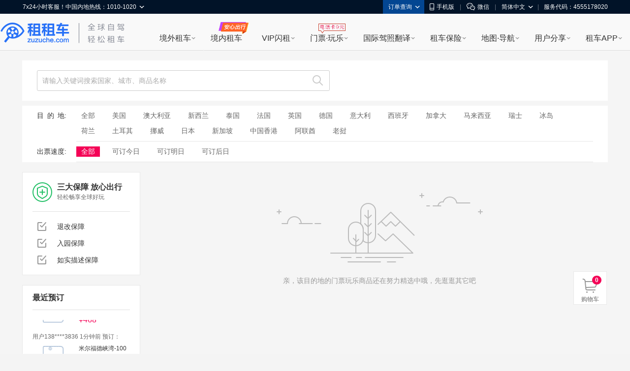

--- FILE ---
content_type: text/html; charset=UTF-8
request_url: https://poi.zuzuche.com/list-cat-80-region-10122-city-2727-tag-194.html
body_size: 17847
content:
<!doctype html>
<html>

<head>
    <meta charset="utf-8">
    <title>休闲旅游价格_休闲旅游景点门票预订|图片-租租车</title>
    <meta name="keywords" content="休闲旅游，休闲旅游景点"/>
    <meta name="description" content="租租车休闲旅游频道为您提供休闲旅游价格、休闲旅游门票预订、休闲旅游主要旅游景点有哪些、休闲旅游景区门票图片介绍等。购买到最优惠的特价门票就在租租车门票网"/>
    <link rel="stylesheet" href="/io_css.php?file=global,list_v2&t=20170720" />
</head>

<body>

<link href="//poi.zuzuche.com/favicon.ico?em15d3Ns" rel="icon" type="image/x-icon" mce_href="//poi.zuzuche.com/favicon.ico?em15d3Ns" />
<link href="//poi.zuzuche.com/favicon.ico?em15d3Ns" rel="shortcut icon" type="image/x-icon" mce_href="//poi.zuzuche.com/favicon.ico?em15d3Ns" />
<script>
window.$sa_start_time = new Date();
</script>


<script>
    window.globalDomain = {
        account:'account.zuzuche.com',
        w:'w.zuzuche.com',
        www:'www.zuzuche.com'
    };
    window.TOGGLES = {
        motorHomeDisabled: (function (mh_redirect_mobile) { return mh_redirect_mobile == 1 })(1)
    };
</script>

<script type="text/javascript" src="//global.zuzuche.com/static/no-ie-toast//index.js" async="async"></script>

<!--[if lt IE 9]>
	    <script src="//w.zuzuche.com/global/assets/js/gallery/html5shiv/3.7.2/html5shiv.js"></script>
	    <![endif]-->
<script charset="utf-8" onerror="window.monitor && monitor.lost && monitor.lost(this.src);" src="//global.zuzuche.com/assets/js/seajs/??seajs/2.3.0/sea.js,seajs-css/1.0.5/seajs-css.js,seajs-style/1.0.2/seajs-style.js,seajs-text/1.0.2/seajs-text.js,seajs-combo/1.0.1/seajs-combo.js"></script>
    <script>
    seajs.config({
        crossorigin: function(uri) {
            if (uri.indexOf('//global.zuzuche.com/') > -1) {
                return 'anonymous';
            }
        
        },
        charset: 'utf-8',
        paths: {
            gallery: '//global.zuzuche.com/assets/js/gallery',
            arale: '//global.zuzuche.com/assets/js/arale',
            zzc: '//global.zuzuche.com/assets/js/zzc'
        },
        alias: {
            '$': 'gallery/jquery/1.11.2/jquery',
            '$-debug': 'gallery/jquery/1.11.2/jquery-debug'
        }
    });
    </script>
<link rel="stylesheet" href="//global.zuzuche.com/assets/css/portalweb/common/header/index-060ec8cd.css">
<link href="//global.zuzuche.com/static/zzc/header-menu/dist/css/headerMenu.css?v=14" rel="stylesheet">



<header id="J-global-header" class="global-header">
    <div class="top-inner">
        <div id="sitenav" class="global-header-top-nav fn-clear">
            <ul class="global-header-top-nav-right">
                                <li class="top-nav-menu top-nav-menu-user-info" data-role="user-info" data-test="test"></li>
                <li class="top-nav-menu top-nav-multi-menu top-nav-order-lookup">
                    <div class="top-nav-menu-handle">订单查询<i class="top-nav-arrow"><em></em><span></span></i></div>
                    <div class="top-nav-menu-body top-nav-menu-list">
                        <div class="top-nav-menu-bd-panel">
                            <a href="https://w.zuzuche.com/order_lookup.php">订单查询</a>
                            <a href="https://w.zuzuche.com/weizhang/">境外违章查询</a>
                        </div>
                    </div>
                </li>
                                <li class="top-nav-menu top-nav-multi-menu top-nav-dl-app">
                    <div class="top-nav-menu-handle">
                        <!--<a href="https://oia.zuzuche.com/?ref=https%3A%2F%2Fm.zuzuche.com%3F&hash=427a6a2c780439f27244d043e361dbfe">-->
                        <a href="//w.zuzuche.com/apps.php?code=pcgwdingbu">
                                                          <i class="global-header-icon top-nav-dl-app-icon"></i>手机版
                                                     </a>
                    </div>
                    <div class="top-nav-menu-body top-nav-menu-qrcode">
                        <div class="top-nav-menu-bd-panel">
                                                          <div class="qrcode-img"></div>
                             <p>下载APP 领999元旅游礼包

                            </p>
                                                     </div>
                    </div>
                </li>

                                 <li class="top-nav-pipe">|</li>
                 <li class="top-nav-menu top-nav-multi-menu top-nav-wx-guide">
                    <div class="top-nav-menu-handle"><i class="global-header-icon top-nav-wx-guide-icon"></i>微信</div>
                    <div class="top-nav-menu-body top-nav-menu-qrcode">
                        <div class="top-nav-menu-bd-panel">
                            <div class="qrcode-img"></div>
                            <p>扫一扫，关注微信</p>
                        </div>
                    </div>
                </li>
                                <li class="top-nav-pipe">|</li>

                <li class="top-nav-menu top-nav-multi-menu top-nav-lang">
                    <!-- <div class="top-nav-menu-handle"><i class="global-header-icon country_cn"></i>简体中文<i class="top-nav-arrow"><em></em><span></span></i></div> -->
                    <div class="top-nav-menu-handle">简体中文<i class="top-nav-arrow"><em></em><span></span></i></div>
                    <div class="top-nav-menu-body top-nav-menu-list">
                        <div class="top-nav-menu-bd-panel">
                                                        <a rel="nofollow" href="javascript:;" data-role="change-lang" data-lang="tw">
                                <!-- <i class="global-header-icon country_tw"></i>台湾繁体中文 -->
                                台湾繁体中文
                            </a>
                                                        <a rel="nofollow" href="javascript:;" data-role="change-lang" data-lang="hk">
                                <!-- <i class="global-header-icon country_hk"></i>香港繁体中文 -->
                                香港繁体中文
                            </a>
                                                    </div>
                    </div>
                </li>

                                <li class="top-nav-pipe">|</li>
                <li class="top-nav-menu">
                    <div class="top-nav-menu-handle">服务代码：4555178020</div>
                </li>
                            </ul>

            <div class="global-header-top-nav-left">
                <div class="top-nav-menu top-nav-multi-menu top-nav-contact">
                    <div class="top-nav-menu-handle">
                                                7x24小时客服！中国内地热线：1010-1020
                                                <i class="top-nav-arrow"><em></em><span></span></i>
                    </div>
                    <div class="top-nav-menu-body top-nav-menu-list">
                        <div class="top-nav-menu-bd-panel">
                            <ul>
                                                                <li>
                                    <span class="title">中国内地热线</span>
                                    <a href="tel:10101020" target="_self" class="tel-number">1010-1020</a>
                                </li>
                                                                <li>
                                    <span class="title">美国地区拨打</span>
                                    <a href="tel:+13477880952" target="_self" class="tel-number">+1-347-788-0952</a>
                                </li>
                                <li>
                                    <span class="title">其它地区拨打</span>
                                    <a href="tel:+861060641387" target="_self" class="tel-number">+86-10-6064-1387</a>
                                </li>
                            </ul>
                            <div class="top-nav-menu-bd-code">
                                <div class="qrcode-img"></div>
                                                                <p class="title">关注微信公众号</p>
                                <p class="text">可查询/修改/取消订单</p>
                                <a class="J-show-robot" href="javascript:;" target="_self" data-tj="/公用头部/在线客服">7x24小时在线客服</a>
                                
                            </div>
                        </div>
                    </div>
                </div>
            </div>
        </div>
    </div>

    <div class="topbar fn-clear">
                <div id="zzclogo" class="logo fn-left">
            <a class="zzc-logo" title="租租车-境外租车" target="_self" href="//www.zuzuche.com/">
                租租车
            </a>
        </div>
                <div class="second-logo fn-left">
                        <a href="//www.zuzuche.com/" target="_self" class="zzc-slogen"></a>
                    </div>

        <div class="global-site-header-nav">
            <!--自定义一级菜单-->
                        <ul class="global-site-header-nav-menus fn-clear">
                                <li data-header-menu="home" data-tj=""
                    class="site-nav-menu site-nav-multi-menu site-nav-home">
                    <div class="site-nav-menu-handle">
                        <a href="https://www.zuzuche.com/" data-tj="/PC头部/境外租车" title="境外租车" target="_self">境外租车</a>
                        <i class="site-nav-arrow"><em></em><span></span></i>
                    </div>
                    <div class="site-nav-menu-body site-nav-menu-list">
                        <div class="site-nav-menu-bd-panel site-nav-menu-bd-home-panel J-site-nav-menu-bd-home-panel loading" >
                            
                            
                            
                            
                            
                            
                            
                        </div>
                    </div>
                </li>
                                <li data-header-menu="crc" data-tj="顶部菜单/境内租车/点击"
                    class="site-nav-menu site-nav-crc">
                    <div class="site-nav-menu-handle">
                        <a href="https://sbt-w.zuzuche.com/sbt/pctoh5" data-tj="/PC头部/境内租车" title="境内租车" target="_self">境内租车</a>
                        <i class="site-nav-arrow"><em></em><span></span></i>
                    </div>
                    <div class="site-nav-menu-body site-nav-menu-list">
                        <div class="site-nav-menu-bd-panel site-nav-menu-bd-crc-panel J-site-nav-menu-bd-crc-panel " >
                            
                            
                            
                            
                            
                            
                            
                        </div>
                    </div>
                </li>
                                <li data-header-menu="easy-rent" data-tj=""
                    class="site-nav-menu site-nav-multi-menu site-nav-easy-rent">
                    <div class="site-nav-menu-handle">
                        <a href="https://w.zuzuche.com/easy/" data-tj="/PC头部/VIP闪租" title="VIP闪租" target="_self">VIP闪租</a>
                        <i class="site-nav-arrow"><em></em><span></span></i>
                    </div>
                    <div class="site-nav-menu-body site-nav-menu-list">
                        <div class="site-nav-menu-bd-panel site-nav-menu-bd-easy-rent-panel J-site-nav-menu-bd-easy-rent-panel " >
                                                        <a href="https://w.zuzuche.com/easy/" data-tj="PC头部/第一次海外租车首选" target="_blank" class="img" ><img src="//imgcdn5.zuzuche.com/static/33/21/802fe1232ddbcaca5ae663487a2c28ce.jpg" /></a>
                            <a href="https://w.zuzuche.com/easy/" data-tj="PC头部/第一次海外租车首选" target="_blank" class="easy-rent-panel-href" >
                                <i class="icon-easy"></i>第一次海外租车首选<span class="h-arrow"><i></i><em></em></span>
                            </a>
                            <dl>
                                                                <dd class="chinese_service">
                                    <i></i>
                                    中文服务
                                </dd>
                                                                <dd class="guide">
                                    <i></i>
                                    驾驶指导
                                </dd>
                                                                <dd class="good_car">
                                    <i></i>
                                    严选好车
                                </dd>
                                                                <dd class="strong_ins">
                                    <i></i>
                                    无忧全险
                                </dd>
                                                                <dd class="special_train">
                                    <i></i>
                                    专车接送
                                </dd>
                                                                <dd class="vip_channel">
                                    <i></i>
                                    VIP通道
                                </dd>
                                                            </dl>
                            
                            
                            
                            
                            
                            
                            
                        </div>
                    </div>
                </li>
                                <li data-header-menu="poi" data-tj=""
                    class="site-nav-menu site-nav-multi-menu site-nav-poi">
                    <div class="site-nav-menu-handle">
                        <a href="https://poi.zuzuche.com/" data-tj="/PC头部/门票·玩乐" title="门票·玩乐" target="_self">门票·玩乐</a>
                        <i class="site-nav-arrow"><em></em><span></span></i>
                    </div>
                    <div class="site-nav-menu-body site-nav-menu-list">
                        <div class="site-nav-menu-bd-panel site-nav-menu-bd-poi-panel J-site-nav-menu-bd-poi-panel " >
                            
                                                                                            <div class="poi-panel-item">
                                    <a href="https://poi.zuzuche.com/list.html?poi_source=10007" target="_blank" data-tj="PC头部/景点门票" class="img" ><img src="//imgcdn5.zuzuche.com/static/36/65/b08a75ce260c87ae92575df305ba8ee9.jpg"></a>
                                    <a href="https://poi.zuzuche.com/list.html?poi_source=10007" target="_blank" data-tj="PC头部/景点门票" class="poi-panel-item-href" >景点门票<sapn class="h-arrow"><i></i><em></em></sapn></a>
                                    <p class="desc">全球门票玩乐低至<i class="h-number">2</i>折</p>
                                </div>
                                                                 <div class="poi-panel-item">
                                    <a href="https://poi.zuzuche.com/list-cat-2.html?poi_source=10007" target="_blank" data-tj="PC头部/当地体验" class="img" ><img src="//imgcdn5.zuzuche.com/static/33/61/efbc2ed2123d1122a318cb2ff42ed283.jpg"></a>
                                    <a href="https://poi.zuzuche.com/list-cat-2.html?poi_source=10007" target="_blank" data-tj="PC头部/当地体验" class="poi-panel-item-href" >当地体验<sapn class="h-arrow"><i></i><em></em></sapn></a>
                                    <p class="desc">本土吃喝玩乐体验，限时抢购</p>
                                </div>
                                                                 <div class="poi-panel-item">
                                    <a href="https://poi.zuzuche.com/list-cat-80.html?poi_source=10007" target="_blank" data-tj="PC头部/全球电话卡" class="img" ><img src="//imgcdn5.zuzuche.com/static/69/61/50c185cd5a212d5a913c718008053d3b.jpg"></a>
                                    <a href="https://poi.zuzuche.com/list-cat-80.html?poi_source=10007" target="_blank" data-tj="PC头部/全球电话卡" class="poi-panel-item-href" >全球电话卡<sapn class="h-arrow"><i></i><em></em></sapn></a>
                                    <p class="desc">境外电话卡，<i class="h-number">9</i>元不限购</p>
                                </div>
                                                             
                            
                            
                            
                            
                            
                        </div>
                    </div>
                </li>
                                <li data-header-menu="tidl" data-tj=""
                    class="site-nav-menu site-nav-multi-menu site-nav-tidl">
                    <div class="site-nav-menu-handle">
                        <a href="https://tidl.zuzuche.com/?from_topic=c0972c291426cd8b44873c1768ad675e" data-tj="/PC头部/国际驾照翻译" title="国际驾照翻译" target="_self">国际驾照翻译</a>
                        <i class="site-nav-arrow"><em></em><span></span></i>
                    </div>
                    <div class="site-nav-menu-body site-nav-menu-list">
                        <div class="site-nav-menu-bd-panel site-nav-menu-bd-tidl-panel J-site-nav-menu-bd-tidl-panel " >
                            
                            
                                                        <div class="tidl-panel-item">
                                <a href="https://tidl.zuzuche.com/?from_topic=c0972c291426cd8b44873c1768ad675e" target="_blank" data-tj="PC头部/国际驾照认证件" class="img"><img src="//imgcdn5.zuzuche.com/static/38/99/ffe4e48618ad4d4a21d1eb4249fba5e6.jpg"></a>
                                <a href="https://tidl.zuzuche.com/?from_topic=c0972c291426cd8b44873c1768ad675e" target="_blank" data-tj="PC头部/国际驾照认证件" class="h2">国际驾照认证件<span class="h-arrow"><i></i><em></em></span></a>
                                <div class="desc">
                                    <i class="h-number">9</i>种语言<i class="h-number">5</i>大机构权威认证<br/>通行北美、澳新、欧洲等<i class="h-number">近200</i>国
                                </div>
                            </div>
                            <div class="tidl-panel-list">
                                <h2>其他常用驾照及翻译件</h2>
                                <div>
                                                                        <a href="https://drive.zuzuche.com/Topic/?v=hongkong" target="_blank" class="hk_driver_license" data-tj="PC头部/中国香港驾照"><i></i>中国香港驾照</a>
                                                                        <a href="https://drive.zuzuche.com/Topic/?v=germany" target="_blank" class="german_tidl" data-tj="PC头部/德国宣誓翻译驾照认证件"><i></i>德国宣誓翻译驾照认证件</a>
                                                                        <a href="https://drive.zuzuche.com/Topic/?v=nzta" target="_blank" class="nzta_tidl" data-tj="PC头部/NZTA认证翻译件"><i></i>NZTA认证翻译件</a>
                                                                        <a href="https://drive.zuzuche.com/Topic/?v=naati" target="_blank" class="naati_tidl" data-tj="PC头部/NAATI认证翻译件"><i></i>NAATI认证翻译件</a>
                                                                        <a href="https://drive.zuzuche.com/topic/index?v=russian" target="_blank" class="russia_tidl" data-tj="PC头部/俄罗斯翻译公证件"><i></i>俄罗斯翻译公证件</a>
                                                                        <a href="https://drive.zuzuche.com/topic/index?v=spain" target="_blank" class="spain_tidl" data-tj="PC头部/西班牙宣誓翻译驾照认证件"><i></i>西班牙宣誓翻译驾照认证件</a>
                                                                        <a href="https://drive.zuzuche.com/topic/index?v=france" target="_blank" class="france_tidl" data-tj="PC头部/法国宣誓翻译驾照认证件"><i></i>法国宣誓翻译驾照认证件</a>
                                                                        <a href="https://w.zuzuche.com/translate_cn/topic.php" target="_blank" class="dealer_tidl" data-tj="PC头部/驾照车行翻译件"><i></i>驾照车行翻译件</a>
                                                                        <a href="https://drive.zuzuche.com/Topic/?v=notarial" target="_blank" class="notarial_tidl" data-tj="PC头部/驾驶证翻译公证书"><i></i>驾驶证翻译公证书</a>
                                                                    </div>
                            </div>
                            
                            
                            
                            
                            
                        </div>
                    </div>
                </li>
                                <li data-header-menu="insurance" data-tj=""
                    class="site-nav-menu site-nav-multi-menu site-nav-insurance">
                    <div class="site-nav-menu-handle">
                        <a href="//ins.zuzuche.com" data-tj="/PC头部/租车保险" title="租车保险" target="_self">租车保险</a>
                        <i class="site-nav-arrow"><em></em><span></span></i>
                    </div>
                    <div class="site-nav-menu-body site-nav-menu-list">
                        <div class="site-nav-menu-bd-panel site-nav-menu-bd-insurance-panel J-site-nav-menu-bd-insurance-panel " >
                            
                            
                            
                                                                                            <div class="insurance-panel-item-title">基本保险</div>
                                <div class="insurance-panel-item">
                                    <a href="https://w.zuzuche.com/help/faq.php?tid=732" target="_blank" data-tj="PC头部/车行保险" class="img"><img src="//imgcdn5.zuzuche.com/static/39/22/ebbb9f9720e91c99bca54c07238ef3e6.jpg"></a>
                                    <a href="https://w.zuzuche.com/help/faq.php?tid=732" target="_blank" class="h2" data-tj="PC头部/车行保险">车行保险<span class="h-arrow"><i></i><em></em></span></a>
                                    <div class="desc">
                                       <a href="https://w.zuzuche.com/help/faq.php?tid=732">查看车行保险介绍</a>
                                    </div>
                                </div>
                                                                <div class="insurance-panel-item-title">补充保险</div>
                                <div class="insurance-panel-item">
                                    <a href="https://ins.zuzuche.com/api.php?ctl=pc_home_page&act=car_intro" target="_blank" data-tj="PC头部/超级补充全险" class="img"><img src="//imgcdn5.zuzuche.com/static/31/90/e93dce876cd0b741fbd9404451145d74.jpg"></a>
                                    <a href="https://ins.zuzuche.com/api.php?ctl=pc_home_page&act=car_intro" target="_blank" class="h2" data-tj="PC头部/超级补充全险">超级补充全险<span class="h-arrow"><i></i><em></em></span></a>
                                    <div class="desc">
                                       专为国人定制，弥补车行保险不足<br/>比门店便宜50% 以上<br/> 最快当天理赔
                                    </div>
                                </div>
                                                                <a href="https://ins.zuzuche.com/api.php?ctl=pc_home_page&act=pai_intro" target="_blank" class="insurance-panel-item-more" data-tj="PC头部/更多保险：超级全车驾乘险">
                                    更多保险：超级全车驾乘险<span class="h-arrow"><i></i><em></em></span>
                                </a>
                            
                            
                            
                            
                        </div>
                    </div>
                </li>
                                <li data-header-menu="map" data-tj=""
                    class="site-nav-menu site-nav-multi-menu site-nav-map">
                    <div class="site-nav-menu-handle">
                        <a href="https://www.tantu.com/app/tantumap/" data-tj="/PC头部/地图·导航" title="地图·导航" target="_self">地图·导航</a>
                        <i class="site-nav-arrow"><em></em><span></span></i>
                    </div>
                    <div class="site-nav-menu-body site-nav-menu-list">
                        <div class="site-nav-menu-bd-panel site-nav-menu-bd-map-panel J-site-nav-menu-bd-map-panel " >
                            
                            
                            
                            
                                                                                                <div class="map-panel-item">
                                        <a href="https://www.tantu.com/app/tantumap/" target="_blank" data-tj="PC头部/探途APP离线导航" class="img"><img src="//imgcdn5.zuzuche.com/static/26/51/d0e4f5a2e67b079869e5f1c8e706231a.jpg"></a>                                        <a href="https://www.tantu.com/app/tantumap/" target="_blank" class="h2" data-tj="PC头部/探途APP离线导航">探途APP离线导航<span class="h-arrow"><i></i><em></em></span></a>
                                        <div class="desc">
                                                                                                                                            <span>全球地图</span>
                                                                                                <span>中文导航</span>
                                                                                                <span>热门线路</span>
                                                                                                <span>智能推荐</span>
                                                                                                <span>停车加油</span>
                                                                                                <span>交规指导</span>
                                                                                                                                                                                </div>
                                    </div>
                                                            
                            
                            
                        </div>
                    </div>
                </li>
                                <li data-header-menu="user_share" data-tj=""
                    class="site-nav-menu site-nav-multi-menu site-nav-user_share">
                    <div class="site-nav-menu-handle">
                        <a href="https://www.zuzuche.com/reviews.php" data-tj="/PC头部/用户分享" title="用户分享" target="_self">用户分享</a>
                        <i class="site-nav-arrow"><em></em><span></span></i>
                    </div>
                    <div class="site-nav-menu-body site-nav-menu-list">
                        <div class="site-nav-menu-bd-panel site-nav-menu-bd-user_share-panel J-site-nav-menu-bd-user_share-panel " >
                            
                            
                            
                            
                            
                                                                                                                                                                                 <div class="user_share-panel-item">
                                            <a href="https://www.zuzuche.com/reviews.php" target="_blank" data-tj="PC头部/租车评论" class="img"><img src="//imgcdn5.zuzuche.com/static/15/78/55bd8216906447578ee71f6a3c8e9228.jpg"></a>
                                            <a href="https://www.zuzuche.com/reviews.php" target="_blank" class="h2" data-tj="PC头部/租车评论">租车评论<span class="h-arrow"><i></i><em></em></span></a>
                                            <p class="desc">
                                                                                                                                                           <i class="h-number">1,241,879</i><i class="h-font">条精华分享</i><br/>帮你甄选好车行
                                                                                                                                                                                                </p>
                                        </div>
                                                                                <div class="user_share-panel-item">
                                            <a href="https://zjq.zuzuche.com/notepc" target="_blank" data-tj="PC头部/游记攻略" class="img"><img src="//imgcdn5.zuzuche.com/static/34/97/71d4ea031aeaaad4aabcacec12aabf9f.jpg"></a>
                                            <a href="https://zjq.zuzuche.com/notepc" target="_blank" class="h2" data-tj="PC头部/游记攻略">游记攻略<span class="h-arrow"><i></i><em></em></span></a>
                                            <p class="desc">
                                                                                                                                                                                                        <a href="https://zjq.zuzuche.com/notepc/221222/10158" target="_blank" dtata-tj="PC头部/美国">美国</a>
                                                                                                        <a href="https://zjq.zuzuche.com/notepc/225/10008" target="_blank" dtata-tj="PC头部/澳大利亚">澳大利亚</a>
                                                                                                        <a href="https://zjq.zuzuche.com/notepc/223/10138" target="_blank" dtata-tj="PC头部/泰国">泰国</a>
                                                                                                        <a href="https://zjq.zuzuche.com/notepc/225/10095" target="_blank" dtata-tj="PC头部/新西兰">新西兰</a>
                                                                                                        <a href="https://zjq.zuzuche.com/notepc/220/10046" target="_blank" dtata-tj="PC头部/德国">德国</a>
                                                                                                        <a href="https://zjq.zuzuche.com/notepc/221222/10024" target="_blank" dtata-tj="PC头部/加拿大">加拿大</a>
                                                                                                                                                </p>
                                        </div>
                                                                                <div class="user_share-panel-item">
                                            <a href="https://wenda.zuzuche.com" target="_blank" data-tj="PC头部/互助问答" class="img"><img src="//imgcdn5.zuzuche.com/static/25/46/a5b8785b3565a04725f8699ba3b2e447.jpg"></a>
                                            <a href="https://wenda.zuzuche.com" target="_blank" class="h2" data-tj="PC头部/互助问答">互助问答<span class="h-arrow"><i></i><em></em></span></a>
                                            <p class="desc">
                                                                                                                                                                                                        <a href="https://wenda.zuzuche.com/list-33.html" target="_blank" dtata-tj="PC头部/美国">美国</a>
                                                                                                        <a href="https://wenda.zuzuche.com/list-16.html" target="_blank" dtata-tj="PC头部/德国">德国</a>
                                                                                                        <a href="https://wenda.zuzuche.com/list-28.html" target="_blank" dtata-tj="PC头部/泰国">泰国</a>
                                                                                                        <a href="https://wenda.zuzuche.com/list-29.html" target="_blank" dtata-tj="PC头部/澳大利亚">澳大利亚</a>
                                                                                                        <a href="https://wenda.zuzuche.com/list-8.html" target="_blank" dtata-tj="PC头部/加拿大">加拿大</a>
                                                                                                        <a href="https://wenda.zuzuche.com/list-27.html" target="_blank" dtata-tj="PC头部/法国">法国</a>
                                                                                                                                                </p>
                                        </div>
                                                                                                                                                                             
                            
                        </div>
                    </div>
                </li>
                                <li data-header-menu="app" data-tj=""
                    class="site-nav-menu site-nav-multi-menu site-nav-app">
                    <div class="site-nav-menu-handle">
                        <a href="https://w.zuzuche.com/apps.php?code=shouyedaohang" data-tj="/PC头部/租车APP" title="租车APP" target="_self">租车APP</a>
                        <i class="site-nav-arrow"><em></em><span></span></i>
                    </div>
                    <div class="site-nav-menu-body site-nav-menu-list">
                        <div class="site-nav-menu-bd-panel site-nav-menu-bd-app-panel J-site-nav-menu-bd-app-panel " >
                            
                            
                            
                            
                            
                            
                                                                                            <a href="https://w.zuzuche.com/apps.php?code=shouyedaohang" target="_blank" class="app-panel-item car_app" data-tj="PC头部/租租车APP">
                                    <i></i>
                                    <h2>租租车APP</h2>
                                    <p class="desc">
                                        热门车型，降价早知道<br/>APP专享优惠，租车低至五折
                                    </p>
                                </a>
                                                                <a href="https://oia.zuzuche.com/zijia/?utm_source=zzc_pc&utm_medium=nav" target="_blank" class="app-panel-item crc_app" data-tj="PC头部/国内租车APP">
                                    <i></i>
                                    <h2>国内租车APP</h2>
                                    <p class="desc">
                                        新客千元大礼包，首租立减400<br/>芝麻信用押金双免
                                    </p>
                                </a>
                                                                <a href="https://www.tantu.com/app/tantumap/" target="_blank" class="app-panel-item map_app" data-tj="PC头部/探途离线地图APP">
                                    <i></i>
                                    <h2>探途离线地图APP</h2>
                                    <p class="desc">
                                        离线中文地图，出国旅游必备
                                    </p>
                                </a>
                                                                <a href="#" target="_blank" class="app-panel-item tantu_app" data-tj="PC头部/探途租车APP">
                                    <i></i>
                                    <h2>探途租车APP</h2>
                                    <p class="desc">
                                        全国300+城市可租，芝麻信用免押金租车
                                    </p>
                                </a>
                                                                <a href="#" target="_blank" class="app-panel-item zct_app" data-tj="PC头部/租车通APP">
                                    <i></i>
                                    <h2>租车通APP</h2>
                                    <p class="desc">
                                        租租车旗下<br/>智能租车管理系统
                                    </p>
                                </a>
                                                            
                        </div>
                    </div>
                </li>
                            </ul>
                    </div>

    </div>

    <!--自定义二级菜单-->
    </header>


    
<script>
    function loadJS(url, callback) {
        var script = document.createElement('script'),
            fn = callback || function () {
            };
        script.type = 'text/javascript';
        //IE
        if (script.readyState) {
            script.onreadystatechange = function () {
                if (script.readyState == 'loaded' || script.readyState == 'complete') {
                    script.onreadystatechange = null;
                    fn();
                }
            };
        } else {
            //其他浏览器
            script.onload = function () {
                fn();
            };
        }
        script.src = url;
        document.getElementsByTagName('head')[0].appendChild(script);
    }
    seajs.use(['$', 'zzc/portalweb/common/header/index-bfc7b717.js'], function($, Header) {
        loadJS('//global.zuzuche.com/static/zzc/login-dialog/dist/2.0.5/loginDialog.js?lv20181125002', function() {
        	var targetHost =  '' || encodeURIComponent(location.href);
            var isDialogLoginMode = 1 == '1';
            new Header({
                referer: targetHost,
                isDialogLoginMode: isDialogLoginMode,
            });
        });

        var $top = $('.top_topic');
        $top.on('click', 'a[data-role=close]', function(e) {
            e.preventDefault();
            e.stopPropagation();
            $top.css('display', 'none');
        });
    });
</script>
<script src="//global.zuzuche.com/static/zzc/header-menu/dist/js/headerMenu.js?v=7"></script>



<!-- 低版本IE浏览器 -->

<script src="/js/tj.js" ></script>
<!-- 大数据统计埋点 start-->
<script>
    if (!window.sa) {
        var IS_PRODUCTION = window.location.host === 'poi.zuzuche.com' ? true : false;
        window.$sa_start_time = new Date();
        (function (para) {
        var p = para.sdk_url,
            n = para.name,
            w = window,
            d = document,
            s = 'script',
            x = null,
            y = null;
        w['sensorsDataAnalytic201505'] = n;
        w[n] = w[n] || function (a) {
            return function () {
                (w[n]._q = w[n]._q || []).push([a, arguments]);
            }
        };
        var ifs = ['track', 'quick', 'register', 'registerPage', 'registerOnce', 'clearAllRegister',
            'trackSignup', 'trackAbtest', 'setProfile', 'setOnceProfile', 'appendProfile',
            'incrementProfile', 'deleteProfile', 'unsetProfile', 'identify', 'login', 'logout', 'trackLink',
            'clearAllRegister', 'pageLoad'
        ];
        for (var i = 0; i < ifs.length; i++) {
            w[n][ifs[i]] = w[n].call(null, ifs[i]);
        }
        if (!w[n]._t) {
            x = d.createElement(s), y = d.getElementsByTagName(s)[0];
            x.async = 1;
            x.src = p;
            y.parentNode.insertBefore(x, y);
            w[n].para = para;
        }
        })({
            sdk_url: '//imgcdn50.zuzuche.com/cdn1/sdk/sensorsdata-20190620.min.js',
            name: 'sa',
            product: 'tantu_travel',
            project: 'poi_pc',//项目名称
            server_url: IS_PRODUCTION ? '//za.tantu.com/za.gif' : '//za.tantu.com/za_test.gif', //具体请查看Wiki
            heatmap: {
                //是否开启点击图，默认 default 表示开启，自动采集 $WebClick 事件，可以设置 'not_collect' 表示关闭, 暂时功能还没开通
                clickmap: 'not_collect',
                //是否开启触达注意力图，默认 default 表示开启，自动采集 $WebStay 事件，可以设置 'not_collect' 表示关闭, 暂时功能还没开通
                scroll_notice_map: 'not_collect'
            },
            send_type: 'image', //发送类型，默认是get，建议使用image
            use_app_track: true, //配置打通 App 与 H5 的参数
            show_log: !IS_PRODUCTION || !!localStorage.getItem('tjlog')  //show_log: 设置 true 后会在网页控制台打 logger，会显示发送的数据,设置 false 表示不显示。默认 true。建议测试时开启
        });
    }
</script>
<!-- 大数据统计埋点 end-->

<script src="https://hm.baidu.com/hm.js?29deadfdca1b7ad7ee3d0984bd762ebf"></script>

<div class="list-wrapper">

    <div class="search-container">
        <div class="search-input-container">
            <div class="search-input">
                <input class="J-search-input" type="text" value="" placeholder="请输入关键词搜索国家、城市、商品名称">
                <ul class="hot-word">
                                                                            </ul>
                <a class="search-btn J-search-btn" href="/list-cat-80-region-10122-city-2727-ticketing_time--ndbf--keyword--order_by-.html" data-keyword=""></a>
            </div>
            <div class="search-history J-search-history">
                <div>最近搜过</div>
                <ul></ul>
            </div>
        </div>
            </div>

    <div class="filter-one-container">
                <div class="filter-item">
            <div class="filter-title"><em class="f03">目的</em>地:</div>
            <div class="filter-content">
                <ul>
                                        <li >
                    <a href="https://poi.zuzuche.com/list-tag-194.html?source_page=poi_filter&source_type=no_keyword_search" data-tj="/20103/pc/POI门票频道/列表页/筛选条件_全部/">
                        全部</a>
                    </li>
                                        <li >
                    <a href="https://poi.zuzuche.com/list-region-10158-tag-194.html?source_page=poi_filter&source_type=no_keyword_search" data-tj="/20103/pc/POI门票频道/列表页/筛选条件_美国/">
                        美国</a>
                    </li>
                                        <li >
                    <a href="https://poi.zuzuche.com/list-region-10008-tag-194.html?source_page=poi_filter&source_type=no_keyword_search" data-tj="/20103/pc/POI门票频道/列表页/筛选条件_澳大利亚/">
                        澳大利亚</a>
                    </li>
                                        <li >
                    <a href="https://poi.zuzuche.com/list-region-10095-tag-194.html?source_page=poi_filter&source_type=no_keyword_search" data-tj="/20103/pc/POI门票频道/列表页/筛选条件_新西兰/">
                        新西兰</a>
                    </li>
                                        <li >
                    <a href="https://poi.zuzuche.com/list-region-10138-tag-194.html?source_page=poi_filter&source_type=no_keyword_search" data-tj="/20103/pc/POI门票频道/列表页/筛选条件_泰国/">
                        泰国</a>
                    </li>
                                        <li >
                    <a href="https://poi.zuzuche.com/list-region-10162-tag-194.html?source_page=poi_filter&source_type=no_keyword_search" data-tj="/20103/pc/POI门票频道/列表页/筛选条件_法国/">
                        法国</a>
                    </li>
                                        <li >
                    <a href="https://poi.zuzuche.com/list-region-10145-tag-194.html?source_page=poi_filter&source_type=no_keyword_search" data-tj="/20103/pc/POI门票频道/列表页/筛选条件_英国/">
                        英国</a>
                    </li>
                                        <li >
                    <a href="https://poi.zuzuche.com/list-region-10046-tag-194.html?source_page=poi_filter&source_type=no_keyword_search" data-tj="/20103/pc/POI门票频道/列表页/筛选条件_德国/">
                        德国</a>
                    </li>
                                        <li >
                    <a href="https://poi.zuzuche.com/list-region-10067-tag-194.html?source_page=poi_filter&source_type=no_keyword_search" data-tj="/20103/pc/POI门票频道/列表页/筛选条件_意大利/">
                        意大利</a>
                    </li>
                                        <li >
                    <a href="https://poi.zuzuche.com/list-region-10160-tag-194.html?source_page=poi_filter&source_type=no_keyword_search" data-tj="/20103/pc/POI门票频道/列表页/筛选条件_西班牙/">
                        西班牙</a>
                    </li>
                                        <li >
                    <a href="https://poi.zuzuche.com/list-region-10024-tag-194.html?source_page=poi_filter&source_type=no_keyword_search" data-tj="/20103/pc/POI门票频道/列表页/筛选条件_加拿大/">
                        加拿大</a>
                    </li>
                                        <li >
                    <a href="https://poi.zuzuche.com/list-region-10084-tag-194.html?source_page=poi_filter&source_type=no_keyword_search" data-tj="/20103/pc/POI门票频道/列表页/筛选条件_马来西亚/">
                        马来西亚</a>
                    </li>
                                        <li >
                    <a href="https://poi.zuzuche.com/list-region-10136-tag-194.html?source_page=poi_filter&source_type=no_keyword_search" data-tj="/20103/pc/POI门票频道/列表页/筛选条件_瑞士/">
                        瑞士</a>
                    </li>
                                        <li >
                    <a href="https://poi.zuzuche.com/list-region-10061-tag-194.html?source_page=poi_filter&source_type=no_keyword_search" data-tj="/20103/pc/POI门票频道/列表页/筛选条件_冰岛/">
                        冰岛</a>
                    </li>
                                        <li >
                    <a href="https://poi.zuzuche.com/list-region-10056-tag-194.html?source_page=poi_filter&source_type=no_keyword_search" data-tj="/20103/pc/POI门票频道/列表页/筛选条件_荷兰/">
                        荷兰</a>
                    </li>
                                        <li >
                    <a href="https://poi.zuzuche.com/list-region-10142-tag-194.html?source_page=poi_filter&source_type=no_keyword_search" data-tj="/20103/pc/POI门票频道/列表页/筛选条件_土耳其/">
                        土耳其</a>
                    </li>
                                        <li >
                    <a href="https://poi.zuzuche.com/list-region-10099-tag-194.html?source_page=poi_filter&source_type=no_keyword_search" data-tj="/20103/pc/POI门票频道/列表页/筛选条件_挪威/">
                        挪威</a>
                    </li>
                                        <li >
                    <a href="https://poi.zuzuche.com/list-region-10071-tag-194.html?source_page=poi_filter&source_type=no_keyword_search" data-tj="/20103/pc/POI门票频道/列表页/筛选条件_日本/">
                        日本</a>
                    </li>
                                        <li >
                    <a href="https://poi.zuzuche.com/list-region-10118-tag-194.html?source_page=poi_filter&source_type=no_keyword_search" data-tj="/20103/pc/POI门票频道/列表页/筛选条件_新加坡/">
                        新加坡</a>
                    </li>
                                        <li >
                    <a href="https://poi.zuzuche.com/list-region-10059-tag-194.html?source_page=poi_filter&source_type=no_keyword_search" data-tj="/20103/pc/POI门票频道/列表页/筛选条件_中国香港/">
                        中国香港</a>
                    </li>
                                        <li >
                    <a href="https://poi.zuzuche.com/list-region-10144-tag-194.html?source_page=poi_filter&source_type=no_keyword_search" data-tj="/20103/pc/POI门票频道/列表页/筛选条件_阿联酋/">
                        阿联酋</a>
                    </li>
                                        <li >
                    <a href="https://poi.zuzuche.com/list-region-10076-tag-194.html?source_page=poi_filter&source_type=no_keyword_search" data-tj="/20103/pc/POI门票频道/列表页/筛选条件_老挝/">
                        老挝</a>
                    </li>
                                    </ul>
            </div>
        </div>
                                
        <div class="filter-item">
            <div class="filter-title">出票速度:</div>
            <div class="filter-content">
                <ul class="">
                                        <li class="active">
                    <a href="https://poi.zuzuche.com/list-cat-80-region-10122-city-2727-tag-194.html?source_page=poi_filter&source_type=no_keyword_search" data-tj="/20103/pc/POI门票频道/列表页/筛选条件_出票时间_全部/">全部</a>
                    </li>
                                        <li >
                    <a href="https://poi.zuzuche.com/list-cat-80-region-10122-city-2727-tag-194-ticketing_time-1.html?source_page=poi_filter&source_type=no_keyword_search" data-tj="/20103/pc/POI门票频道/列表页/筛选条件_出票时间_可订今日/">可订今日</a>
                    </li>
                                        <li >
                    <a href="https://poi.zuzuche.com/list-cat-80-region-10122-city-2727-tag-194-ticketing_time-2.html?source_page=poi_filter&source_type=no_keyword_search" data-tj="/20103/pc/POI门票频道/列表页/筛选条件_出票时间_可订明日/">可订明日</a>
                    </li>
                                        <li >
                    <a href="https://poi.zuzuche.com/list-cat-80-region-10122-city-2727-tag-194-ticketing_time-3.html?source_page=poi_filter&source_type=no_keyword_search" data-tj="/20103/pc/POI门票频道/列表页/筛选条件_出票时间_可订后日/">可订后日</a>
                    </li>
                                    </ul>
            </div>
        </div>

    </div>

    
    <div class="main_container">
        <div class="right_container">
            <div class="right_module">
                <div class="advantage_hd">
                    <div class="img"></div>
                    <div class="title">
                        <h3>三大保障 放心出行</h3>
                        <h4>轻松畅享全球好玩</h4>
                    </div>
                </div>
                <div class="advantage_bd">
                    <ul class="J-bz-tips">
                        <li>
                            <i></i>
                            <p>退改保障</p>
                        </li>
                        <li>
                            <i></i>
                            <p>入园保障</p>
                        </li>
                        <li>
                            <i></i>
                            <p>如实描述保障</p>
                        </li>
                    </ul>
                </div>
            </div>

                        <div class="right_module">
                <h3 class="module_title">
                    最近预订
                </h3>
                <!-- ul.J-recent-book-list -->
                <div class="goods_box_wrapper recent-book-list">
                    <ul class="recent_book_box J-recent-book-list">
                                                <li>
                            <a target="_blank" href="https://poi.zuzuche.com/view-goods_id-972199.html">
                                <div class="book_info">用户172****6171 1分钟前 预订：</div>
                                <div class="book_goods">
                                    <div class="book_goods_img loading">
                                        <div class="img" data-src="https://zzccdn.zuzuche.com/poi-common/uploads/operation_area_items/phpQATRNT!/quality/50/unsharp/true"></div>
                                    </div>
                                    <div class="book_goods_info">
                                        <div class="goods_name">5月+忠漢+新西兰南岛行程规划付款链接</div>
                                        <div class="goods_price rmb">¥400</div>
                                    </div>
                                </div>
                            </a>
                        </li>
                                                <li>
                            <a target="_blank" href="https://poi.zuzuche.com/view-goods_id-816599.html">
                                <div class="book_info">用户135****2799 1分钟前 预订：</div>
                                <div class="book_goods">
                                    <div class="book_goods_img loading">
                                        <div class="img" data-src="https://imgcdn5.zuzuche.com/tantu/goods/image/20190705/20190705024544_67802.jpg!/quality/50/unsharp/true"></div>
                                    </div>
                                    <div class="book_goods_info">
                                        <div class="goods_name">Tekapo蒂卡波考文山天文台1小时夜间观星团（有中文向导，适合带孩子）Dark Sky Project Cowan</div>
                                        <div class="goods_price rmb">¥468</div>
                                    </div>
                                </div>
                            </a>
                        </li>
                                                <li>
                            <a target="_blank" href="https://poi.zuzuche.com/view-goods_id-826818.html">
                                <div class="book_info">用户138****3836 1分钟前 预订：</div>
                                <div class="book_goods">
                                    <div class="book_goods_img loading">
                                        <div class="img" data-src="https://zzccdn.zuzuche.com/poi-common/goods/20250314/20250314174107_67619994586.png!/quality/50/unsharp/true"></div>
                                    </div>
                                    <div class="book_goods_info">
                                        <div class="goods_name">米尔福德峡湾-100分钟君王号或120分钟避风港号/水手号游轮【自驾前往，可加选餐食，Realnz提供】</div>
                                        <div class="goods_price rmb">¥596</div>
                                    </div>
                                </div>
                            </a>
                        </li>
                                                <li>
                            <a target="_blank" href="https://poi.zuzuche.com/view-goods_id-500551.html">
                                <div class="book_info">用户135****0357 1分钟前 预订：</div>
                                <div class="book_goods">
                                    <div class="book_goods_img loading">
                                        <div class="img" data-src="https://zzccdn.zuzuche.com/poi-common/uploads/operation_area_items/phpQATRNT!/quality/50/unsharp/true"></div>
                                    </div>
                                    <div class="book_goods_info">
                                        <div class="goods_name">刘文澜+2月22日+瓦纳卡双人皮划艇/1小时门票付款链接</div>
                                        <div class="goods_price rmb">¥300</div>
                                    </div>
                                </div>
                            </a>
                        </li>
                                                <li>
                            <a target="_blank" href="https://poi.zuzuche.com/view-goods_id-676236.html">
                                <div class="book_info">用户182****7448 1分钟前 预订：</div>
                                <div class="book_goods">
                                    <div class="book_goods_img loading">
                                        <div class="img" data-src="https://zzccdn.zuzuche.com/poi-common/goods/20251204/20251204171432_72296943293.jpg!/quality/50/unsharp/true"></div>
                                    </div>
                                    <div class="book_goods_info">
                                        <div class="goods_name">皇后镇天空缆车（不含自助餐，可加选滑板车） Skyline Gondla</div>
                                        <div class="goods_price rmb">¥238</div>
                                    </div>
                                </div>
                            </a>
                        </li>
                                                <li>
                            <a target="_blank" href="https://poi.zuzuche.com/view-goods_id-832713.html">
                                <div class="book_info">用户135****9691 1分钟前 预订：</div>
                                <div class="book_goods">
                                    <div class="book_goods_img loading">
                                        <div class="img" data-src="https://zzccdn.zuzuche.com/poi-common/uploads/operation_area_items/php2OAx6F!/quality/50/unsharp/true"></div>
                                    </div>
                                    <div class="book_goods_info">
                                        <div class="goods_name">瓦纳卡高空跳伞体验（skydive wanaka，可选9000/12000/15000英尺高度）</div>
                                        <div class="goods_price rmb">¥1144</div>
                                    </div>
                                </div>
                            </a>
                        </li>
                                                <li>
                            <a target="_blank" href="https://poi.zuzuche.com/view-goods_id-752215.html">
                                <div class="book_info">用户159****3575 1分钟前 预订：</div>
                                <div class="book_goods">
                                    <div class="book_goods_img loading">
                                        <div class="img" data-src="https://zzccdn.zuzuche.com/poi-common/goods/20251126/20251126172150_10905125855.jpg!/quality/50/unsharp/true"></div>
                                    </div>
                                    <div class="book_goods_info">
                                        <div class="goods_name">【远眺悉尼歌剧院】悉尼塔龙加动物园门票</div>
                                        <div class="goods_price rmb">¥239</div>
                                    </div>
                                </div>
                            </a>
                        </li>
                                                <li>
                            <a target="_blank" href="https://poi.zuzuche.com/view-goods_id-559218.html">
                                <div class="book_info">用户151****8068 1分钟前 预订：</div>
                                <div class="book_goods">
                                    <div class="book_goods_img loading">
                                        <div class="img" data-src="https://zzccdn.zuzuche.com/poi-common/goods/20230724/20230724150420_60679286974.jpg!/quality/50/unsharp/true"></div>
                                    </div>
                                    <div class="book_goods_info">
                                        <div class="goods_name">新西兰南岛凯库拉观鲸（极高观鲸成功率）</div>
                                        <div class="goods_price rmb">¥629</div>
                                    </div>
                                </div>
                            </a>
                        </li>
                                            </ul>
                </div>
            </div>
            
                    </div>

        <div class="left_container">
            <div class="left_module">
                <div class="module_body">
                                        <div class="goods_empty">
                        <div class="empty_img">
                            <img src="//imgcdn50.zuzuche.com/static/28/10/ab1c9523e397800bf73c950ccef8eb4c.png">
                        </div>
                        <p>亲，该目的地的门票玩乐商品还在努力精选中哦，先逛逛其它吧</p>
                    </div>
                                    </div>
            </div>

                    </div>

        <div class="fn-clear"></div>
    </div>


</div>
<style>
    .poi_cart_entry {
        width: 66px;
        height: 66px;
        position: fixed;
        bottom: 100px;
        right: 47px;
        border: 1px solid #E8E8E8;
        background: #fff;
        z-index: 99;
    }
    .poi_cart_entry:hover {
        background: #fafafa;
    }
    .poi_cart_entry:hover a {
        text-decoration: none;
    }
    .poi_cart_entry .icon {
        width: 32px;
        height: 32px;
        margin: 12px auto 6px;
        background: url(//imgcdn5.zuzuche.com/static/23/38/c619f58962dcdedce52cad41995e6ab6.png) no-repeat center center;
        background-size: 32px;
        position: relative;
    }
    .poi_cart_entry .icon span {
        font-size: 12px;
        font-weight: bold;
        text-align: center;
        position: absolute;
        line-height: 18px;
        border-radius: 10px;
        background: #F40256;
        padding: 0 6px;
        left: 20px;
        top: -4px;
        color: #fff;
    }
    .poi_cart_entry p {
        font-size: 12px;
        line-height: 1;
        text-align: center;
        color: #666;
    }

    @media screen and (min-width: 1440px) {

        .poi_cart_entry {
            right: 50%;
            margin-right: -673px;
        }
    }
</style>

<div class="poi_cart_entry J-cart-entry">
    <a target="_blank" href="/cart/">
        <div class="icon">
            <span class="J-cart-number"></span>
        </div>
        <p>购物车</p>
    </a>
</div>

<script>
    seajs.use(['$'], function($) {
        var $cartNumber = $('.J-cart-entry .J-cart-number');

        $.ajax({
            type: 'POST',
            url: 'm.php',
            data: {
                r: 'Api/Cart/quantity'
            },
            dataType: 'json',
            complete: function() {},
            success: function(res) {
                if(res['succed']) {
                    $cartNumber.html(res['data']['quantity']);
                }
            }
        })
    })
</script>


<style>
    .poi-advantage {
        background: #0e2744;
    }

    .poi-advantage .advantage-inner {
        width: 1190px;
        height: 120px;
        margin: 0 auto;
        overflow: hidden;
        border-bottom: 1px solid #0c2d54;
        padding: 0 1px;
    }

    .poi-advantage .advantage-inner .advantage-item {
        /* width: 396px; */
        padding: 35px 0;
        float: left;
        margin-right: 60px;
    }

    .poi-advantage .advantage-inner .advantage-item {
        color: #fff;
        text-align: center;
    }

    .poi-advantage .advantage-inner .advantage-item .advantage-content {
        display: inline-block;
    }

    .poi-advantage .advantage-inner .advantage-item:hover {
        text-decoration: none;
    }

    .poi-advantage .advantage-inner .advantage-item .adt-icon {
        float: left;
        width: 50px;
        height: 50px;
        background: url(/images/poi_footer_icons.png) no-repeat;
    }

    .poi-advantage .advantage-inner .advantage-item .adt-icon01 {
        background-position: 0 0;
    }

    .poi-advantage .advantage-inner .advantage-item .adt-icon02 {
        background-position: -60px 0;
    }

    .poi-advantage .advantage-inner .advantage-item .adt-icon03 {
        background-position: -120px 0;
    }

    .poi-advantage .advantage-inner .advantage-item h4 {
        line-height: 1;
        margin-left: 60px;
    }

    .poi-advantage .advantage-inner .advantage-item h4 {
        font-size: 16px;
        line-height: 50px;
    }

    .poi-advantage .tantu-content {
        float: right;
        margin: 20px 0;
    }

    .poi-advantage .tantu-content .text {
        float: right;
        margin-right: 15px;
        color: #fff;
        text-align: right;
        font-weight: normal;
    }

    .poi-advantage .tantu-content .text .line1 {
        font-size: 14px;
        line-height: 14px;
        margin-top: 20px;
    }

    .poi-advantage .tantu-content .text .line2 {
        font-size: 16px;
        line-height: 16px;
        margin-top: 10px;
    }

    .poi-advantage .tantu-content .eqcode {
        float: right;
        width: 80px;
        height: 80px;
        background: url(/images/tantu_eqcode.png) no-repeat center;
        background-size: contain;
        margin-right: 15px;
    }
</style>

<div class="poi-advantage" style="display: none">
    <div class="advantage-inner">
        <a class="advantage-item" href="/topic/intro.html?source=10018#2" target="_blank">
            <div class="advantage-content">
                <span class="adt-icon adt-icon01"></span>
                <h4><strong>低价</strong> · 官方价格低至2折</h4>
            </div>
        </a>
        <a class="advantage-item" href="/topic/intro.html?source=10019#3" target="_blank">
            <div class="advantage-content">
                <span class="adt-icon adt-icon02"></span>
                <h4><strong>海量</strong> · 全球6000+种玩法</h4>
            </div>
        </a>
        <a class="advantage-item" href="/topic/intro.html?source=10020#4" target="_blank">
            <div class="advantage-content">
                <span class="adt-icon adt-icon03"></span>
                <h4><strong>便捷</strong> · 买票不用再排队</h4>
            </div>
        </a>
        <div class="tantu-content">
            <div class="eqcode"></div>
            <div class="text">
                <div class="line1">探途旅行APP</div>
                <div class="line2">下载享更多优惠</div>
            </div>
        </div>
    </div>
</div>

<link rel="stylesheet" href="//global.zuzuche.com/assets/css/portalweb/common/footer/index-ec3666e1.css">
<!-- 17/03/03 _xy_ 友情链接折叠-->
<style type="text/css" media="screen">
    .arrow{
        color:#667f9e;
        cursor:pointer;
    }
    .global-footer .zzc_footer_links.height{
        height:18px;
    }
</style>
<footer class="global-footer fn-clear">

         <div class="zuche-bottom-info">
        <div class="box">
            <h3>关于</h3>
            <ul>
                <li><a rel="nofollow" href="https://www.zuzuche.com/html/4/16.html" target="_blank">关于我们</a></li>
                <li><a rel="nofollow" href="https://www.zuzuche.com/html/4/22.html" target="_blank">联系我们</a></li>
                <li><a rel="nofollow" href="https://www.zuzuche.com/html/4/23.html" target="_blank">加入我们</a></li>
                                <li><a rel="nofollow" href="https://www.zuzuche.com/html/4/30.html" target="_blank">媒体报道</a></li>
                            </ul>
        </div>
        <div class="box">
            <h3>条款</h3>
            <ul>
                <li><a rel="nofollow" href="https://www.zuzuche.com/html/4/24.html" target="_blank">隐私政策</a></li>
                <li><a rel="nofollow" target="_blank" href="https://www.zuzuche.com/html/4/26.html">用户协议</a></li>
                <li><a rel="nofollow" target="_blank" href="https://www.zuzuche.com/html/4/25362.html">信息处置制度</a></li>
                <li><a rel="nofollow" target="_blank" href="https://www.zuzuche.com/html/4/25363.html">租车规则</a></li>

            </ul>
        </div>
        <div class="box">
            <h3>帮助</h3>
            <ul>
                <li><a rel="nofollow" href="https://w.zuzuche.com/tool/" target="_blank">客服中心</a></li>
                <li><a rel="nofollow" href="https://wenda.zuzuche.com/" target="_blank">互助问答</a></li>
                <li><a rel="nofollow" href="https://w.zuzuche.com/help/faq.php?tid=672" target="_blank">常见问题</a></li>
                <li><a rel="nofollow" href="https://www.zuzuche.com/html/4/24585.html" target="_blank">出游安全提示</a></li>
            </ul>
        </div>

        <div class="box">
            <h3>加盟</h3>
            <ul>
                <li><a rel="nofollow" href="https://w.zuzuche.com/supply_partners/supply_partners.php" target="_blank">海外车行入驻</a></li>
                <li><a rel="nofollow" href="https://rc.zuzuche.com/presentation/pcIndex" target="_blank">境内车行入驻</a></li>
                <li><a rel="nofollow" href="https://partner.zuzuche.com/" target="_blank">分销合作</a></li>
                <li><a rel="nofollow" href="https://partner.zuzuche.com/" target="_blank">企业用车</a></li>
            </ul>
        </div>

                <div class="box box_r">
            <div class="global-footer-icon wei-img fn-right">
<!--                 <em>微<br>信<br>公<br>众<br>号</em>-->
            </div>

            <div class="fn-right zzc_phone">
                <h4 class="service-title">客服热线</h4>
                <p class="title"><span class="sub">中国内地拨打：</span>1010-1020</p>
                <p class="text"><span class="sub">其他地区拨打： </span>+86-10-6064-1387</p>
                <a class="J-show-robot" href="javascript:;" target="_self" data-tj="/公用尾部/在线客服" style="width: auto">在线客服</a>
            </div>

        </div>
        
        <div class="fn-clear"></div>
    </div>
        <div class="credential">
        <h3 class="credential-title">资质证书</h3>
        <ul class="credential-list">
            <li><a href="http://www.samr.gov.cn/" target="_blank" rel="nofollow"><i class="icon certificate"></i></a></li>
            <li><a href="https://www.alipay.com/" target="_blank" rel="nofollow"><i class="icon zfb_qc"></i></a></li>
            <li><a href="http://www.baidu.com/s?wd=www.zuzuche.com%40v&ie=UTF-8" target="_blank" rel="nofollow"><i class="icon baidu_rz"></i></a></li>
            <li><a href="https://www.anquan.org/search?keyword=zuzuche.com" target="_blank" rel="nofollow"><i class="icon shi_ming"></i></a></li>
            <li><a href="https://www.cecdc.com/" target="_blank" rel="nofollow"><i class="icon chengxin"></i></a></li>
            <li><a href="https://ss.knet.cn/verifyseal.dll?sn=e15090644010060232siue000000&ct=df&a=1&pa=0.3662204467311181" target="_blank" rel="nofollow"><i class="icon kexin"></i></a></li>
            <li><a id="_pingansec_bottomimagesmall_shiming" href="http://si.trustutn.org/info?sn=795170517028500724512&certType=1" target="_blank" rel="nofollow"><i class="icon trustutn"></i></a></li>
        </ul>
    </div>
            <div class="copyright-box">
        <p>&copy; 2011-2026 zuzuche.com. All Rights Reserved.&nbsp;&nbsp;广州力挚网络科技有限公司&nbsp;&nbsp;版权所有&nbsp;
            <a target="_blank" href="https://www.zuzuche.com/html/4/24594.html">营业执照</a>&nbsp;&nbsp;
            <a rel="nofollow" target="_blank" href="https://beian.miit.gov.cn/">粤ICP备11007328号</a>&nbsp;&nbsp;
            增值电信业务经营许可证: 粤B2-20220646&nbsp;
            <a rel="nofollow" target="_blank" href="http://www.beian.gov.cn/portal/registerSystemInfo?recordcode=44010602000444" style="position: relative;padding-left: 24px;">
                <img src="//imgcdn5.zuzuche.com/static/77/54/0b0d54bf6db280438dd7a54813265641.png" style="position: absolute;left: 0;top: -2px;">粤公网安备 44010602000444号
            </a>
        </p>
                    </div>
</footer>



<script>
    if (typeof seajs != 'undefined') {
        window.sidebarHotLine = [{"title":"\u4e2d\u56fd\u5927\u9646\u62e8\u6253","call":"10101020","number":"1010-1020"},{"title":"\u7f8e\u56fd\u5730\u533a\u62e8\u6253","call":"+13477880952","number":"+1-347-788-0952"},{"title":null,"call":null,"number":null},{"title":"\u6cf0\u56fd\u5730\u533a\u62e8\u6253","call":"+6623295770","number":"+66-2-329-5770"},{"title":"\u6fb3\u6d32\u5730\u533a\u62e8\u6253","call":"+61280363139","number":"+61-280-363-139"},{"title":"\u65b0\u897f\u5170\u3000\u62e8\u6253","call":"+6498010013","number":"+64-9-801-0013"},{"title":"\u53f0\u6e7e\u5730\u533a\u62e8\u6253","call":"+886277417933","number":"+886-2-7741-7933"},{"title":"\u9999\u6e2f\u5730\u533a\u62e8\u6253","call":"+85230085665","number":"+852-300-85665"}];
        // 此参数为new Sidebar的参数，看Sidebar源码，构造实例是在引入文件里进行...且Sidebar在十多个地方引用。
        window.newSidebarParams = {
            isLoginCouponMode:  0 , // 默认为false
        };
        seajs.use(['zzc/portalweb/common/sidebar/index-241e12e9.js']);
    }
</script>

<!-- 17/03/03 _xy_ 友情链接折叠-->
<script type="text/javascript">
    seajs.use(['$'], function($) {
        if (document.location.hostname + document.location.pathname + document.location.search != "www.zuzuche.com/") {
            if ($(".J-link") && $(".J-link").height() == 18) {
                $(".J-arrow").remove();
            }else{
                $(".J-link").addClass('height');
            }
            $(".J-link").on("click",".J-arrow",function(){
                var _this_ = $(this);
                var J_link = $(".J-link");
                if (J_link.hasClass("height")){
                    J_link.removeClass('height')
                }else {
                    J_link.addClass('height');
                }
            })
        }else{
            $(".J-arrow").remove();
        }
    });
</script>

<!-- 订阅事件代码 -->
<script type="text/javascript">
    seajs.use(['$'], function($) {
        function HandleAutoComplete(inputElement,listElement){
            var $targetElement = $(inputElement);
            var $completeElement = $(listElement);
            var mailSuffix = ['yahoo.com','gmail.com','hotmail.com', 'msn.com', 'aim.com'];

            /**
            * 是否展示下拉框
            * @returns 
            */
            function isShowComplete() {
                var mailText = $targetElement.val();
                return mailText.replace(/\s/g, '').length > 1 && mailText.indexOf('@')!= -1;
            }

            /**
            * 获取补全的下拉文本列表
            * @returns 
            */
            function getCompleteText() {
                var mailSuffixConfig = mailSuffix,
                    mailText = $.trim($targetElement.val()),
                    mailPre = mailText.split('@')[0],
                    textList = [],
                    matchList = [];
                $.each(mailSuffixConfig, function(index, suffix) {
                    textList.push(mailPre + '@' + suffix);
                });
                $.each(textList, function(i, text) {
                    if(text.indexOf(mailText) != -1) {
                        matchList.push(text);
                    }
                });
                if(matchList.length == 1 && matchList[0] == mailText) {
                    return [];
                }
                return matchList;
            }

            /**
            * 补全框隐藏
            */
            function hideSearchResult() {
                $completeElement.addClass('hide');
            }

            /**
            * 补全框结果渲染
            */
            function showSearchResult() {
                var ul = '',
                    textList = getCompleteText();
                if(textList.length) {
                    $.each(textList, function (i, text) {
                        ul += '<li>' + text + '</li>';
                    });
                    $completeElement.html(ul);
                    $completeElement.removeClass('hide');
                } else {
                    hideSearchResult();
                }
            }

            /**
            * 补全框内容选中事件
            */
            function searchEvent(isNext) {
                var $activeLi = $completeElement.find('li.active'),
                    $firstLi =  !!isNext?$completeElement.find( 'li:first-child'):$completeElement.find('li:last-child');
                if($activeLi.length) {
                    var $currentLi = !!isNext ? $activeLi.next() : $activeLi.prev();
                    $activeLi.removeClass('active');
                    ($currentLi.length) ? $currentLi.addClass('active') : $firstLi.addClass('active');
                } else {
                    $firstLi.addClass('active');
                }
            }

            /**
            * 输入框键盘事件
            */
            function dealKeyUpDown(keyCode) {
                if(!$completeElement.hasClass('hide')) {
                    if (keyCode == 40) {
                        searchEvent(true);
                    } else if (keyCode == 38) {
                        searchEvent(false);
                    } else if(keyCode == 13) {
                        var $activeLi = $completeElement.find('li.active');
                        if($activeLi.length) {
                            $activeLi.click();
                        }
                    }
                }
            }

            $targetElement.on('keyup',function(event){
                var CODE = event.keyCode || event.charCode;
                if( CODE == 40 || CODE == 38 || CODE == 13){
                    dealKeyUpDown(CODE);
                } else if (isShowComplete()) {
                    showSearchResult();
                } else {
                    hideSearchResult();
                }
                $('.error-desc').remove();
            })

            $completeElement.on('click','li', function() {
                $targetElement.val($(this).text()).blur();
                hideSearchResult();
                return false;
            });

        }
        function subscribeEvent(){
            var $targetButton = $('.J-subscribe');
            var $targetInput = $('#subscribeEmail');
            var fetchURL = location.origin.indexOf("net")!=-1?"/book/subscribe/act.php":"//w.zuzuche.com/book/subscribe/act.php";
            // var reg = /^([a-zA-Z]|[0-9])(\w|\-)+@[a-zA-Z0-9]+\.([a-zA-Z]{2,4})$/;
            var reg = /^([A-Za-z0-9_\-\.])+\@([A-Za-z0-9_\-\.])+\.([A-Za-z]{2,4})$/;

            function appendErrorDesc(tpl){
                $targetInput.parent().append(tpl)
            }

            $targetButton.on('click',function(event){
                var value = $.trim($targetInput.val())
                $('.error-desc').remove();

                if(!reg.test(value)){
                    appendErrorDesc('<p class="error-desc">訂閱郵件格式不正確</p>')
                    return false;
                }

                $.ajax({
                    type:"get",
                    url: fetchURL,
                    xhrFields: {
                        withCredentials: true
                    },
                    data:{
                        act:'add',
                        email: value
                    },
                    dataType:"json",
                    success:function(data){

                        if(data.code == 200 ){
                            $('.before-box').hide();
                            $('.after-box').removeClass('hide')
                            // $('.subscribe-info').text(data.data.text);
                            if(data.code.data && !data.code.data.hasRegistered){
                                $('.after-box-register').removeClass('hide');
                            }
                            return
                        }
                        appendErrorDesc('<p class="error-desc">'+ data.msg +'</p>')

                    },
                    error:function(err){
                        appendErrorDesc('<p class="error-desc">'+ err.msg +'</p>')
                    }

                })


            })

        }

        subscribeEvent();
        HandleAutoComplete("#subscribeEmail","#autoCompleteMain");
    });
</script>


<!-- Google Analytics -->
<script>
(function(i,s,o,g,r,a,m){i['GoogleAnalyticsObject']=r;i[r]=i[r]||function(){
(i[r].q=i[r].q||[]).push(arguments)},i[r].l=1*new Date();a=s.createElement(o),
m=s.getElementsByTagName(o)[0];a.async=1;a.src=g;m.parentNode.insertBefore(a,m)
})(window,document,'script','//www.google-analytics.com/analytics.js','poiGa');

poiGa('create', 'UA-88107304-14', 'auto');
poiGa('send', 'pageview');
</script>
<!-- End Google Analytics -->

<!-- 百度统计代码 -->
<script>
    var _hmt = _hmt || [];
    (function () {
        var hm = document.createElement("script");
        hm.src = "https://hm.baidu.com/hm.js?d624dbb2b707710e15dce0a013a2bafc";
        var s = document.getElementsByTagName("script")[0];
        s.parentNode.insertBefore(hm, s);
    })();
</script>



<script>
    window.searchs = JSON.parse('{"cat":80,"city":2727,"region":10122,"tag":194}');
    window.searchs.keyword = encodeURIComponent(window.searchs.keyword);

    window.fname = 'list';
</script>

<script>
    seajs.use(['/io_js.php?file=js-xss,poi-list,poi-sa&t=201906201'], function() {
        window._sa.track('page_view', {
            obj_type: "store_list",
            obj_id: "store_list"
        });
    });
</script>
<!-- <script type="text/javascript" src="js/__dev__/js-xss.js"></script>
<script type="text/javascript" src="js/__dev__/poi-list.js"></script> -->

<script type="text/javascript">window.TongJi.addPv('/20103/pc/POI门票频道/列表/');</script>

</body>

</html>
